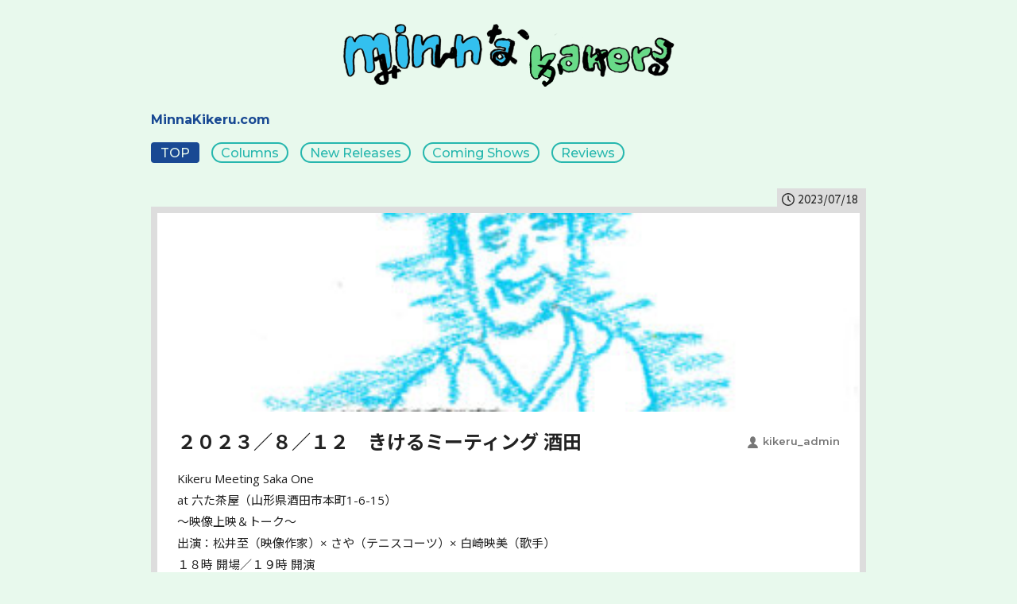

--- FILE ---
content_type: text/html; charset=UTF-8
request_url: https://blog.minnakikeru.com/
body_size: 19346
content:
<!DOCTYPE html>
<html lang="ja">
<head>
	<meta charset="UTF-8">
	<meta name="viewport" content="width=device-width,initial-scale=1">
	<title>Minna Kakeru ~ Minna Kikeru Blog</title>

	<link href="https://fonts.googleapis.com/css?family=Noto+Sans+JP:400,700|Open+Sans:400,600,700,800|Sen:wght@400;700&display=swap&subset=japanese" rel="stylesheet">
	<link rel="stylesheet" href="https://blog.minnakikeru.com/wp-content/themes/minnakikeru/style.css?2022012692334"/>
		<script src="https://code.jquery.com/jquery-2.2.4.min.js"></script>
	<script src="https://blog.minnakikeru.com/wp-content/themes/minnakikeru/main.js?2022012693250"></script>
	<link rel='dns-prefetch' href='//s.w.org' />
		<script type="text/javascript">
			window._wpemojiSettings = {"baseUrl":"https:\/\/s.w.org\/images\/core\/emoji\/13.0.0\/72x72\/","ext":".png","svgUrl":"https:\/\/s.w.org\/images\/core\/emoji\/13.0.0\/svg\/","svgExt":".svg","source":{"concatemoji":"https:\/\/blog.minnakikeru.com\/wp-includes\/js\/wp-emoji-release.min.js?ver=5.5.3"}};
			!function(e,a,t){var r,n,o,i,p=a.createElement("canvas"),s=p.getContext&&p.getContext("2d");function c(e,t){var a=String.fromCharCode;s.clearRect(0,0,p.width,p.height),s.fillText(a.apply(this,e),0,0);var r=p.toDataURL();return s.clearRect(0,0,p.width,p.height),s.fillText(a.apply(this,t),0,0),r===p.toDataURL()}function l(e){if(!s||!s.fillText)return!1;switch(s.textBaseline="top",s.font="600 32px Arial",e){case"flag":return!c([127987,65039,8205,9895,65039],[127987,65039,8203,9895,65039])&&(!c([55356,56826,55356,56819],[55356,56826,8203,55356,56819])&&!c([55356,57332,56128,56423,56128,56418,56128,56421,56128,56430,56128,56423,56128,56447],[55356,57332,8203,56128,56423,8203,56128,56418,8203,56128,56421,8203,56128,56430,8203,56128,56423,8203,56128,56447]));case"emoji":return!c([55357,56424,8205,55356,57212],[55357,56424,8203,55356,57212])}return!1}function d(e){var t=a.createElement("script");t.src=e,t.defer=t.type="text/javascript",a.getElementsByTagName("head")[0].appendChild(t)}for(i=Array("flag","emoji"),t.supports={everything:!0,everythingExceptFlag:!0},o=0;o<i.length;o++)t.supports[i[o]]=l(i[o]),t.supports.everything=t.supports.everything&&t.supports[i[o]],"flag"!==i[o]&&(t.supports.everythingExceptFlag=t.supports.everythingExceptFlag&&t.supports[i[o]]);t.supports.everythingExceptFlag=t.supports.everythingExceptFlag&&!t.supports.flag,t.DOMReady=!1,t.readyCallback=function(){t.DOMReady=!0},t.supports.everything||(n=function(){t.readyCallback()},a.addEventListener?(a.addEventListener("DOMContentLoaded",n,!1),e.addEventListener("load",n,!1)):(e.attachEvent("onload",n),a.attachEvent("onreadystatechange",function(){"complete"===a.readyState&&t.readyCallback()})),(r=t.source||{}).concatemoji?d(r.concatemoji):r.wpemoji&&r.twemoji&&(d(r.twemoji),d(r.wpemoji)))}(window,document,window._wpemojiSettings);
		</script>
		<style type="text/css">
img.wp-smiley,
img.emoji {
	display: inline !important;
	border: none !important;
	box-shadow: none !important;
	height: 1em !important;
	width: 1em !important;
	margin: 0 .07em !important;
	vertical-align: -0.1em !important;
	background: none !important;
	padding: 0 !important;
}
</style>
	<link rel='stylesheet' id='wp-block-library-css'  href='https://blog.minnakikeru.com/wp-includes/css/dist/block-library/style.min.css?ver=5.5.3' type='text/css' media='all' />
<link rel='stylesheet' id='hide-admin-bar-based-on-user-roles-css'  href='https://blog.minnakikeru.com/wp-content/plugins/hide-admin-bar-based-on-user-roles/public/css/hide-admin-bar-based-on-user-roles-public.css?ver=7.0.2' type='text/css' media='all' />
<script type='text/javascript' src='https://blog.minnakikeru.com/wp-includes/js/jquery/jquery.js?ver=1.12.4-wp' id='jquery-core-js'></script>
<script type='text/javascript' src='https://blog.minnakikeru.com/wp-content/plugins/hide-admin-bar-based-on-user-roles/public/js/hide-admin-bar-based-on-user-roles-public.js?ver=7.0.2' id='hide-admin-bar-based-on-user-roles-js'></script>
<link rel="https://api.w.org/" href="https://blog.minnakikeru.com/wp-json/" /></head>
<body>
<div id="blog">

<header>
	<h1 class="logo"><a href="/"><img src="/wp-content/themes/minnakikeru/img/minnakakeru1.png" alt="Minna Kakeru" lass="img-logo"></a></h1>
	<div class="path"><a href="https://minnakikeru.com">MinnaKikeru.com</a></div>
</header>

<div class="category-list">
<ul>
<li class="top current"><a href="/">TOP</a></li>
<li><a href="https://blog.minnakikeru.com/archives/category/columns">Columns</a></li><li><a href="https://blog.minnakikeru.com/archives/category/new-releases">New Releases</a></li><li><a href="https://blog.minnakikeru.com/archives/category/coming-shows">Coming Shows</a></li><li><a href="https://blog.minnakikeru.com/archives/category/reviews">Reviews</a></li></ul>
</div>

<main class="entry list top">
	<!--
	<header class="subtitle">
		<h2>RECENT POSTS</h2>
	</header>
	-->
	<section>
		<div class="data">
			<div class="date">
				<time class="day">2023/07/18</time>
				<time class="time">21:48:58</time>
			</div>
		</div>
						<figure><a href="https://blog.minnakikeru.com/archives/328"><img width="360" height="500" src="https://blog.minnakikeru.com/wp-content/uploads/2023/07/rokutamatsuisan-360x500.jpg" class="attachment-post-thumbnail size-post-thumbnail wp-post-image" alt="" loading="lazy" srcset="https://blog.minnakikeru.com/wp-content/uploads/2023/07/rokutamatsuisan-360x500.jpg 360w, https://blog.minnakikeru.com/wp-content/uploads/2023/07/rokutamatsuisan-216x300.jpg 216w, https://blog.minnakikeru.com/wp-content/uploads/2023/07/rokutamatsuisan-737x1024.jpg 737w, https://blog.minnakikeru.com/wp-content/uploads/2023/07/rokutamatsuisan-768x1067.jpg 768w, https://blog.minnakikeru.com/wp-content/uploads/2023/07/rokutamatsuisan-1105x1536.jpg 1105w, https://blog.minnakikeru.com/wp-content/uploads/2023/07/rokutamatsuisan-1474x2048.jpg 1474w, https://blog.minnakikeru.com/wp-content/uploads/2023/07/rokutamatsuisan-scaled.jpg 1842w" sizes="(max-width: 360px) 100vw, 360px" /></a></figure>
				<div class="box">
			<header>
				<h2><a href="https://blog.minnakikeru.com/archives/328">２０２３／８／１２　きけるミーティング 酒田</a></h2>
				<div class="author">kikeru_admin</div>
			</header>
			<div class="summary">
				<article>
				Kikeru Meeting Saka One<br>at 六た茶屋（山形県酒田市本町1-6-15）<br>〜映像上映＆トーク〜<br>出演：松井至（映像作家）× さや（テニスコーツ）× 白崎映美（歌手）<br>１８時 開場／１９時 開演<br>投げ銭制 ＋１ドリンクオーダー<br>ご予約：tenniscoats@gmail.com<br>扉絵・植野隆司（テニスコーツ）<br>フライヤーデザイン・古川元一<br>酒田に松井至さんがやって来る！<br>映画「私だけ聴こえる」、日本の職人シリーズなど、松井さんの映像作品の音楽をテニスコーツで数々担当してきました。その一つ一つを思い返すと、松井さんはいつも一人一人の個性、マイノリティに焦点を当てているようです。優しい、というと簡単すぎるのですが、自分と違う立場にある人の気持ちに入っていくことにどんな意味があるのかを考えていくと、それが可能性の塊であることに気付いてきます。<br>松井さんの映像に出てくる、実際に行った事のない場所、会ったことのない人に、映像を通して出会い、身近に感じ、気付けば一緒に呼吸している。いつか実際に会えた時は、どうもどうも！って気軽に話しかけてしまいそう。松井さんの映像を見ることで、その見方で物事を捉え、見つめることができる、この当たり前の事実に改めて...				</article>
			</div>
			<div class="entry-list-footer">
<div class="category"><span><a href="https://blog.minnakikeru.com/archives/category/coming-shows">Coming Shows</a></span></div>						
			<div class="comment-link">
<a href="https://blog.minnakikeru.com/archives/328#comments"><span></span></a></div>
			
			</div>
			
			<nav><a href="https://blog.minnakikeru.com/archives/328">READ MORE</a></nav>
		</div>
	</section>
	<section>
		<div class="data">
			<div class="date">
				<time class="day">2022/09/01</time>
				<time class="time">21:59:45</time>
			</div>
		</div>
						<figure><a href="https://blog.minnakikeru.com/archives/317"><img width="667" height="500" src="https://blog.minnakikeru.com/wp-content/uploads/2022/09/Ariga-Bunkou-667x500.jpg" class="attachment-post-thumbnail size-post-thumbnail wp-post-image" alt="" loading="lazy" srcset="https://blog.minnakikeru.com/wp-content/uploads/2022/09/Ariga-Bunkou-667x500.jpg 667w, https://blog.minnakikeru.com/wp-content/uploads/2022/09/Ariga-Bunkou-300x225.jpg 300w, https://blog.minnakikeru.com/wp-content/uploads/2022/09/Ariga-Bunkou-1024x768.jpg 1024w, https://blog.minnakikeru.com/wp-content/uploads/2022/09/Ariga-Bunkou-768x576.jpg 768w, https://blog.minnakikeru.com/wp-content/uploads/2022/09/Ariga-Bunkou.jpg 1200w" sizes="(max-width: 667px) 100vw, 667px" /></a></figure>
				<div class="box">
			<header>
				<h2><a href="https://blog.minnakikeru.com/archives/317">2022/9/23  &#8216;Kikeru Festival Mito One&#8217; 開催</a></h2>
				<div class="author">kikeru_admin</div>
			</header>
			<div class="summary">
				<article>
				出演：アンデルセンズ　Andersens<br>飯田健二　Kenji IIda<br>齋藤有意　Yui Saito<br>澁谷浩次 (yumbo)　Koji Shibuya<br>テニスコーツ　Tenniscoats<br>ピータージョセフヘッド　Peter Joseph Head<br>三日月窃盗団　Mikaduki Settoudan<br><br>出店：ソーラーしいたけ 他<br><br>場所：ありが分校：水戸市有賀町1021-1　<br>Ariga Bunkou, Mito-shi：1-1021, Ariga-cho, Mitoshi<br><br>料金：前売　2000円 (+1 drink order)<br>当日　2500円( +1 drink order)<br><br>時間：開場 12:30　／　開演 13:00<br><br>予約：andersensjp@gmail.com<br><br>...				</article>
			</div>
			<div class="entry-list-footer">
<div class="category"><span><a href="https://blog.minnakikeru.com/archives/category/uncategorized">未分類</a></span></div>						
			<div class="comment-link">
<a href="https://blog.minnakikeru.com/archives/317#comments"><span></span></a></div>
			
			</div>
			
			<nav><a href="https://blog.minnakikeru.com/archives/317">READ MORE</a></nav>
		</div>
	</section>
	<section>
		<div class="data">
			<div class="date">
				<time class="day">2022/07/12</time>
				<time class="time">14:44:19</time>
			</div>
		</div>
						<figure><a href="https://blog.minnakikeru.com/archives/305"><img width="493" height="500" src="https://blog.minnakikeru.com/wp-content/uploads/2022/06/CN2BgokH1Qf2UlfHc1ZY61XLzG74wuR9I2IiaVeS-493x500.jpg" class="attachment-post-thumbnail size-post-thumbnail wp-post-image" alt="" loading="lazy" srcset="https://blog.minnakikeru.com/wp-content/uploads/2022/06/CN2BgokH1Qf2UlfHc1ZY61XLzG74wuR9I2IiaVeS-493x500.jpg 493w, https://blog.minnakikeru.com/wp-content/uploads/2022/06/CN2BgokH1Qf2UlfHc1ZY61XLzG74wuR9I2IiaVeS-296x300.jpg 296w, https://blog.minnakikeru.com/wp-content/uploads/2022/06/CN2BgokH1Qf2UlfHc1ZY61XLzG74wuR9I2IiaVeS-1009x1024.jpg 1009w, https://blog.minnakikeru.com/wp-content/uploads/2022/06/CN2BgokH1Qf2UlfHc1ZY61XLzG74wuR9I2IiaVeS-768x779.jpg 768w, https://blog.minnakikeru.com/wp-content/uploads/2022/06/CN2BgokH1Qf2UlfHc1ZY61XLzG74wuR9I2IiaVeS.jpg 1234w" sizes="(max-width: 493px) 100vw, 493px" /></a></figure>
				<div class="box">
			<header>
				<h2><a href="https://blog.minnakikeru.com/archives/305">COMPLEX  REV.01  制作日誌 A-1『Aoi-Bell』Hiroshi Sato　　   ayU tokiO</a></h2>
				<div class="author">kikeru_admin</div>
			</header>
			<div class="summary">
				<article>
				『Aoi-Bell』<br> <br>This song is Sato Hiroshi-san’s song. <br>He talked about this song.<br> <br>https://www.instagram.com/p/CFfKTeiJRLO/<br> <br>Hiroshi-san is a member of the band “KONCOS “.<br>He used to belong the band “Riddim Saunter”.<br>I think it was a first time to see their band when they play with “Winners” at Daikanyama Unit. Machiko used to be a member of  “Winners”.<br>I somehow thought it is beautiful. <br>Because each member’s characters showed up in clear.<br>The power of the show was amazing. <br>The live house shook, so I was worried the floor would fall out.<br> <br>In fact, it was a first time I saw the...				</article>
			</div>
			<div class="entry-list-footer">
<div class="category"><span><a href="https://blog.minnakikeru.com/archives/category/columns">Columns</a></span></div>						
			<div class="comment-link">
<a href="https://blog.minnakikeru.com/archives/305#comments"><span></span></a></div>
			
			</div>
			
			<nav><a href="https://blog.minnakikeru.com/archives/305">READ MORE</a></nav>
		</div>
	</section>
	<section>
		<div class="data">
			<div class="date">
				<time class="day">2022/06/26</time>
				<time class="time">16:53:51</time>
			</div>
		</div>
						<figure><a href="https://blog.minnakikeru.com/archives/268"><img width="493" height="500" src="https://blog.minnakikeru.com/wp-content/uploads/2022/06/CN2BgokH1Qf2UlfHc1ZY61XLzG74wuR9I2IiaVeS-493x500.jpg" class="attachment-post-thumbnail size-post-thumbnail wp-post-image" alt="" loading="lazy" srcset="https://blog.minnakikeru.com/wp-content/uploads/2022/06/CN2BgokH1Qf2UlfHc1ZY61XLzG74wuR9I2IiaVeS-493x500.jpg 493w, https://blog.minnakikeru.com/wp-content/uploads/2022/06/CN2BgokH1Qf2UlfHc1ZY61XLzG74wuR9I2IiaVeS-296x300.jpg 296w, https://blog.minnakikeru.com/wp-content/uploads/2022/06/CN2BgokH1Qf2UlfHc1ZY61XLzG74wuR9I2IiaVeS-1009x1024.jpg 1009w, https://blog.minnakikeru.com/wp-content/uploads/2022/06/CN2BgokH1Qf2UlfHc1ZY61XLzG74wuR9I2IiaVeS-768x779.jpg 768w, https://blog.minnakikeru.com/wp-content/uploads/2022/06/CN2BgokH1Qf2UlfHc1ZY61XLzG74wuR9I2IiaVeS.jpg 1234w" sizes="(max-width: 493px) 100vw, 493px" /></a></figure>
				<div class="box">
			<header>
				<h2><a href="https://blog.minnakikeru.com/archives/268">COMPLEX　　ayU tokiO</a></h2>
				<div class="author">kikeru_admin</div>
			</header>
			<div class="summary">
				<article>
				『introduction』<br>Thank you for buying「REV.01」of COMPLEX V.A.<br>I’ll tell you slightly what I was thinking about and doing during the process of making this compilation.<br>And I’ll tell my emotional memories too.<br>I think pop music comes from many elements.<br>And It is difficult to explain them one by one.<br>As this releasing is 'our first our compilation work', I would tell more details to the people who might be interested in us , about what I usually think and do.<br>Interview is interviewer’s work. And SNS has limitation of letters and feelings.<br>My accustomed sourc...				</article>
			</div>
			<div class="entry-list-footer">
<div class="category"><span><a href="https://blog.minnakikeru.com/archives/category/columns">Columns</a></span></div>						
			<div class="comment-link">
<a href="https://blog.minnakikeru.com/archives/268#comments"><span></span></a></div>
			
			</div>
			
			<nav><a href="https://blog.minnakikeru.com/archives/268">READ MORE</a></nav>
		</div>
	</section>
	<section>
		<div class="data">
			<div class="date">
				<time class="day">2022/01/24</time>
				<time class="time">20:55:41</time>
			</div>
		</div>
						<figure><a href="https://blog.minnakikeru.com/archives/248"><img width="889" height="500" src="https://blog.minnakikeru.com/wp-content/uploads/2022/01/3FRkOMRM-889x500.jpg" class="attachment-post-thumbnail size-post-thumbnail wp-post-image" alt="" loading="lazy" srcset="https://blog.minnakikeru.com/wp-content/uploads/2022/01/3FRkOMRM-889x500.jpg 889w, https://blog.minnakikeru.com/wp-content/uploads/2022/01/3FRkOMRM-300x169.jpg 300w, https://blog.minnakikeru.com/wp-content/uploads/2022/01/3FRkOMRM-1024x576.jpg 1024w, https://blog.minnakikeru.com/wp-content/uploads/2022/01/3FRkOMRM-768x432.jpg 768w, https://blog.minnakikeru.com/wp-content/uploads/2022/01/3FRkOMRM.jpg 1200w" sizes="(max-width: 889px) 100vw, 889px" /></a></figure>
				<div class="box">
			<header>
				<h2><a href="https://blog.minnakikeru.com/archives/248">『Citizen T』のこと　　松井至</a></h2>
				<div class="author">minna kakeru</div>
			</header>
			<div class="summary">
				<article>
				慣れない車を運転してはじめての現場にいく。<br>拒まれるかもしれないし、愛されるかもしれない。<br>わからない。<br>わからない、ということだけを伴侶にドキュメンタリーを作りはじめる。<br>体を解き放って無心に動けたらと願う。<br>そんな時、決まってテニスコーツの『Citizen T』を聞くようになった。<br><br>東京オリンピック2020の開会式の次の日だった。<br>コロナ禍が始まって以来、ほとんど休みなく困窮者支援に奔走する瀬戸大作さん(反貧<br>困ネットワーク)の車を追いかけていた。<br>彼の携帯にひっきりなしに入る生活困窮者からのSOS。<br>所持金は小銭だけ、あるいは何日か飯すら食べていない人たちに現金(民間の基金を設<br>立して集めたお金)を渡しにいく。<br>「返さなくていいから。頑張ろう。」と当事者に笑いかける瀬戸さんを最初に撮ったの<br>は2020年の4月だった。<br>それが2021年の7月には「生きていてくれてありがとう」になっていた。<br>もう一年以上緊急事態が続いているのに何も変わらないどころか次々と困窮者を増やし<br>続けていく社会を背景に、「ヨッ」と声をかけてSOSを出した人の親しい誰かになって<br>しまう瀬戸さんが浮かび上がる。<br><br>真夏の太陽の下、郊外のガランとした駐車場で瀬戸さんと...				</article>
			</div>
			<div class="entry-list-footer">
<div class="category"><span><a href="https://blog.minnakikeru.com/archives/category/columns">Columns</a></span></div>						
			<div class="comment-link">
<a href="https://blog.minnakikeru.com/archives/248#comments"><span></span></a></div>
			
			</div>
			
			<nav><a href="https://blog.minnakikeru.com/archives/248">READ MORE</a></nav>
		</div>
	</section>


<div class="pager">
<span class="prev">&lt;</span><div class='wp-pagenavi' role='navigation'>
<span aria-current='page' class='current'>1</span><a class="page larger" title="ページ 2" href="https://blog.minnakikeru.com/page/2">2</a><a class="page larger" title="ページ 3" href="https://blog.minnakikeru.com/page/3">3</a><a class="page larger" title="ページ 4" href="https://blog.minnakikeru.com/page/4">4</a><a class="page larger" title="ページ 5" href="https://blog.minnakikeru.com/page/5">5</a><a class="nextpostslink" rel="next" aria-label="Next Page" href="https://blog.minnakikeru.com/page/2">&gt;</a>
</div><a class="next" href="page/2">&gt;</a></div>
</main>
<footer>
	<div class="copyright"><span>&copy;</span> minna kikeru</div>
	<nav><a href="https://minnakikeru.com">MinnaKikeru.com</a></nav>
</footer>

</div>
<script type='text/javascript' src='https://blog.minnakikeru.com/wp-includes/js/wp-embed.min.js?ver=5.5.3' id='wp-embed-js'></script>
</body>
</html>

--- FILE ---
content_type: text/css
request_url: https://blog.minnakikeru.com/wp-content/themes/minnakikeru/style.css?2022012692334
body_size: 31201
content:
/*
Theme Name: Minna Kikeru
Theme URL:
Description: theme for Minna Kikeru
*/
/*
Eric Meyer's CSS Reset
<a href="http://meyerweb.com/eric/tools/css/reset/" target="_blank" rel="noreferrer" style="cursor:help;display:inline !important;">http://meyerweb.com/eric/tools/css/reset/</a>
v1.0 | 20080212
CSSresetr.com
*/

@import url('https://fonts.googleapis.com/css2?family=Montserrat:wght@100;200;300;400;500;600;700;800&display=swap');
@import url('https://fonts.googleapis.com/css2?family=Sen:wght@400;700&display=swap');

html, body, div, span, applet, object, iframe,
h1, h2, h3, h4, h5, h6, p, blockquote, pre,
a, abbr, acronym, address, big, cite, code,
del, dfn, em, font, img, ins, kbd, q, s, samp,
small, strike, strong, sub, sup, tt, var,
b, u, i, center,
dl, dt, dd, ol, ul, li,
fieldset, form, label, legend,
table, caption, tbody, tfoot, thead, tr, th, td {
  margin: 0;
  padding: 0;
  border: 0;
  outline: 0;
  font-size: 100%;
  vertical-align: baseline;
  background: transparent;
}
body {
  line-height: 1;
}
ol, ul {
  list-style: none;
}
blockquote, q {
  quotes: none;
}
blockquote:before, blockquote:after,
q:before, q:after {
  content: "";
  content: none;
}
:focus {
  outline: 0;
}
ins {
	text-decoration: none;
}
del {
  text-decoration: line-through;
}
table {
	border-collapse: collapse;
	border-spacing: 0;
}




img {
	vertical-align: bottom;
}

body {
	color: #222;
    font-family: "Open Sans", "Noto Sans JP", sans-serif;
	background: #f4fafa;
}
a {
	color: #222;
}


/* ---------------------------------------------------------------------------------------------------- */

main {
	box-sizing: border-box;
	max-width: 980px;
	margin: 0 auto;
	padding: 0 40px;
}

#blog > header {
	position: relative;
	box-sizing: border-box;
	max-width: 980px;
	margin: 0 auto;
	padding: 30px 40px 20px;
	text-align: center;
}
#blog > header img {
	width: 420px;
	height: auto;
}
#blog > header .path {
	display: block;
	margin: 20px 0 0;
	text-align: left;
}
#blog > header .path a {
	font-size: 16px;
	font-weight: 700;
	font-family: Montserrat, sans-serif;
	font-style: normal;
	color: #194993;
	text-decoration: none;
}
#blog > header .path a:hover {
	text-decoration: underline;
}
#blog > header .path a + a::before {
	content: ">";
	position: relative;
	display: inline-block;
	top: -1px;
	margin: 0 10px;
	color: #999;
	font-family: Sen, sans-serif;
}



#blog > footer {
	margin: 150px 0 25px;
	text-align: center;
	font-family: Montserrat, sans-serif;
}
#blog > footer .copyright {
	font-size: 14px;
}
#blog > footer .copyright span {
	position: relative;
	top: 1px;
}
#blog > footer nav {
	margin: 15px 0 0;
	font-size: 15px;
	font-weight: 500;
}
#blog > footer nav a:hover {
	text-decoration: none;
}




/* ---------------------------------------------------------------------------------------------------- */
/* CATEGORY LIST */

.category-list {
	box-sizing: border-box;
	max-width: 980px;
	margin: 0 auto 20px;
	padding: 0 40px;
}
.category-list ul {
	display: flex;
	flex-wrap: wrap;
}
.category-list li {
	margin: 0 15px 15px 0;
}
.category-list a {
	display: inline-block;
	padding: 4px 10px 2px;
	font-size: 16px;
	font-weight: 500;
	font-family: Montserrat, sans-serif;
	color: #26b7ae;
	border: 2px solid #26b7ae;
	border-radius: 20px;
	text-decoration: none;
}
.category-list .current a,
.category-list a:hover {
	color: #f4fafa;
	background: #26b7ae;
}

.category-list .top a {
	color: #194993;
	border-color: #194993;
	border-radius: 4px;
}
.category-list .top.current a,
.category-list .top a:hover {
	color: #f4fafa;
	background: #194993;
}






/* ---------------------------------------------------------------------------------------------------- */
/* COMMON */

.subtitle {
	margin: 0 0 40px;
}
.subtitle h2 {
	letter-spacing: 2px;
	font-size: 32px;
	font-weight: 600;
	font-family: Montserrat, sans-serif;
}

.entry .date time {
	font-family: Sen, sans-serif;
}

.entry figure {
	margin: 0;
	padding: 0;
}


.entry .category a {
	display: inline-block;
	padding: 4px 18px 4px;
	font-size: 14px;
	font-weight: 500;
	font-family: Montserrat, sans-serif;
	color: #26b7ae;
	border: 2px solid #26b7ae;
	border-radius: 20px;
	text-decoration: none;
}
.entry .category a:hover {
	color: #f4fafa;
	background: #26b7ae;
}








/* ---------------------------------------------------------------------------------------------------- */
/* ENTRY  */

.entry.detail section {
	position: relative;
}
.entry.detail figure {
	display: inline-block;
	box-sizing: border-box;
	width: 900px;
	margin: 0 0 10px;
	border: 8px solid #ddd;
}
.entry.detail figure img {
	width: 100%;
	height: auto;
	max-height: 500px;
	object-fit: cover;
}


.entry.detail .date {
	display: inline-block;
	padding-left: 24px;
	background: url(img/clock.svg) 0 0 no-repeat;
	background-size: 16px auto;
}
.entry.detail .date time.day {
	font-size: 16px;
}
.entry.detail .date time.time {
	font-size: 14px;
	margin-left: 5px;
}

.entry.detail header {
	margin: 30px 0 0;
}
.entry.detail header h2 {
	margin: 0 0 10px;
	font-size: 32px;
	line-height: 1.5;
}
.entry.detail .body {
	margin: 50px 0 0;
	padding: 50px 60px;
}
.entry.detail .body a {
	color: #194993;
}
.entry.detail .body a:hover {
	text-decoration: none;
}

.entry.detail .category {
	display: inline-block;
	margin: 20px 0 0;
}
.entry.detail .body {
	font-size: 16px;
	line-height: 2;
	background: #fff;
}


.entry.detail .youtube {
	position: relative;
	width: 100%;
	margin: 25px 0 0;
	padding-top: 56.25%;
}
.entry.detail .youtube iframe {
	position: absolute;
	width: 100%;
	height: 100%;
	left: 0;
	top: 0;
}



.entry.detail .body * + div　{
	margin-top: 25px;
}

.entry.detail h3.custom {
	font-size: 26px;
	margin-bottom: 0.5em;
}
.entry.detail h4.custom {
	font-size: 22px;
	margin-bottom: 0.5em;
}
.entry.detail h5.custom {
	font-size: 18px;
	margin-bottom: 0.5em;
}



/* ---------------------------------------------------------------------------------------------------- */
/* ENTRY LIST */

.entry.list section {
	position: relative;
	display: flex;
	border: 8px solid #ddd;
	background: #fff;
}
.entry.list section + section {
	margin-top: 100px;
}
.entry.list header + section {
	margin-top: 25px;
}





.entry.list figure img {
	width: auto;
	height: 320px;
}

.entry.list section h2 {
	line-height: 1.5;
}
.entry.list section h2 a {
	font-size: 24px;
	text-decoration: none;
}
.entry.list h2 a {
}
.entry.list section header {
	padding: 20px 25px 0;
}
.entry.list .summary {
	padding: 15px 25px 0;
}
.entry .summary article {
	font-size: 15px;
	line-height: 1.8;
}




.entry header .meta .data {
	display: flex;
}

.entry .author {
	display: flex;
	align-items: center;
	margin-left: 20px;
	padding-left: 20px;
	min-height: 16px;
	font-size: 13px;
	font-weight: 600;
	font-family: Montserrat, sans-serif;
	color: #777;
	background: url(img/person.svg) 0 50% no-repeat;
	background-size: 16px auto;
}

.entry.list .data {
	position: absolute;
	display: flex;
	right: -8px;
	top: -13px;
	transform: translateY(-100%);
}

.entry.list .date {
	padding: 0 0 0 26px;
	background: url(img/clock.svg) 6px 70% no-repeat;
	background-size: 16px auto;
}
.entry.list .date time.day {
	font-size: 15px;
}
.entry.list .date time.time {
	font-size: 12px;
}
.entry.list .author {
	display: inline-flex;
	align-items: center;
	min-height: 16px;
	margin: 0 0 0 20px;
	padding-left: 20px;
	font-size: 13px;
	font-weight: 600;
	font-family: Montserrat, sans-serif;
	color: #777;
	background: url(img/person.svg) 0 50% no-repeat;
	background-size: 15px auto;
}




.entry.list nav {
	position: absolute;
	right: 16px;
	bottom: -22px;
}
.entry.list nav a {
	display: inline-block;
	padding: 8px 30px;
	font-size: 20px;
	font-weight: 500;
	font-family: Montserrat, sans-serif;
	color: #f4fafa;
	background: #194993;
	border: 4px solid #194993;
	text-decoration: none;
}
.entry.list nav a:hover {
	color: #194993;
	background: #f4fafa;
}







/* ---------------------------------------------------------------------------------------------------- */
/* PAGE NAV */

.pager {
	margin: 60px 0 0;
	text-align: center;
	font-family: Sen, sans-serif;
	font-size: 0;
}
.wp-pagenavi {
	display: inline;
}
.pager > a,
.pager > span,
.wp-pagenavi > * {
	position: relative;
	display: inline-block;
	width: 36px;
	height: 36px;
	line-height: 36px;
	margin: 0 8px;
	font-size: 18px;
	font-weight: bold;
	text-decoration: none;
	color: #194993;
	border: 2px solid #194993;
	border-radius: 20px;
}
.wp-pagenavi > .current {
	color: #f4fafa;
	background: #194993;
	cursor: default;
}
.wp-pagenavi > .current::before {
	position: absolute;
	display: block;
	content: "";
	width: 44px;
	height: 44px;
	left: -6px;
	top: -6px;
	border: 2px solid #194993;
	border-radius: 30px;
}
.pager a:hover {
	color: #f4fafa;
	background: #194993;
}
.pager > span {
	cursor: default;
	border-style: dashed;
}

.wp-pagenavi .pages,
.wp-pagenavi .first,
.wp-pagenavi .last,
.wp-pagenavi .previouspostslink,
.wp-pagenavi .nextpostslink {
	display: none !important;
}


.pager-post {
	display: flex;
	justify-content: space-between;
	box-sizing: border-box;
	max-width: 980px;
	margin: 60px auto 0;
	padding: 0 40px;
	text-align: center;
	font-family: Sen, sans-serif;
	font-size: 0;
}
.pager-post a {
	position: relative;
	display: inline-block;
	height: 32px;
	line-height: 32px;
	margin: 0 6px;
	padding: 0 8px;
	font-size: 18px;
	font-weight: bold;
	text-decoration: none;
	color: #194993;
	border: 2px solid #194993;
}
.pager-post a[rel="prev"] {
	border-radius: 10px 0 0 10px;
}
.pager-post a[rel="next"] {
	border-radius: 0 10px 10px 0;
}
.pager-post a:hover {
	color: #f4fafa;
	background: #194993;
}


.pager-post a em {
	position: absolute;
	display: block;
	padding: 0 1px 3px;
	font-size: 13px;
	line-height: 13px;
	font-style: normal;
	border-bottom: 2px solid #194993;
	
	max-width: 250px;
	overflow: hidden;
	text-overflow: ellipsis;
	white-space: nowrap;
}
.pager-post a[rel="prev"] em {
	left: calc(100%);
	padding-left: 12px;
	bottom: -2px;
}
.pager-post a[rel="next"] em {
	right: calc(100%);
	padding-right: 12px;
	bottom: -2px;
}
.pager-post a:hover em {
	color: #194993;
}





.recent-posts {
	box-sizing: border-box;
	max-width: 980px;
	margin: 100px auto 0;
	padding: 0 40px;
	font-size: 0;
}
.recent-posts h2 {
	letter-spacing: 1px;
	font-size: 24px;
	font-weight: 600;
	font-family: Montserrat, sans-serif;
}
.recent-posts ul {
	display: flex;
	align-items: stretch;
	flex-wrap: wrap;
	margin: 15px 0 0;
}
.recent-posts li {
	width: calc((100% - 20px) / 2);
}
.recent-posts li:nth-child(2n) {
	margin-left: 20px;
}
.recent-posts li:nth-child(n + 3) {
	margin-top: 20px;
}
.recent-posts li a {
	display: flex;
	height: 100%;
	min-height: 128px;
	box-sizing: border-box;
	border: 4px solid #194993;
	text-decoration: none;
}
.recent-posts li figure {
	width: 120px;
	height: 120px;
	margin: 0;
}
.recent-posts li figure img {
	width: 120px;
	height: 120px;
	object-fit: cover;
	object-position: center center;
}
.recent-posts li article {
	padding: 15px 20px;
}
.recent-posts li p {
	font-size: 16px;
	font-weight: 700;
	line-height: 1.6;
}


.recent-posts article .date {
	margin: 15px 0 0;
	font-family: Sen, sans-serif;
	padding-left: 20px;
	background: url(img/clock.svg) 0 0 no-repeat;
	background-size: 14px auto;
}
.recent-posts article .date time.day {
	font-size: 14px;
}
.recent-posts article .date time.time {
	font-size: 12px;
	margin-left: 8px;
}
.recent-posts .author {
	display: flex;
	align-items: center;
	min-height: 16px;
	margin: 10px 0 0;
	padding-left: 20px;
	font-size: 12px;
	font-weight: 600;
	font-family: Montserrat, sans-serif;
	color: #777;
	background: url(img/person.svg) 0 50% no-repeat;
	background-size: 14px auto;
}











#comments {
	margin: 40px 0 100px;
	padding-top: 40px;
}
#comments h3 {
	margin: 0 0 25px;
	letter-spacing: 1px;
	font-size: 24px;
	font-weight: 600;
	font-family: Montserrat, sans-serif;
}
#respond h3 {
	padding: 20px 0 0;
}
#respond h3 small {
	font-size: 15px;
}

#comments h3 + #respond h3 {
	padding-top: 0;
}

#comments textarea::selection,
#comments input::selection {
	color: #fff;
	background: #194993;
}

#comments .logged-in-as {
	margin: 20px 0 25px;
}
#comments .logged-in-as br {
	display: none;
}
#comments .logged-in-as a + a {
}
#comments .logged-in-as + p {
}
#comments .logged-in-as + p + p {
	margin-bottom: 25px;
}

.comment-form-comment {
	position: relative;
	box-sizing: border-box;
	width: calc(100% - 25px);
	margin: 0 0 15px;
	padding: 10px;
	border: 4px solid #194993;
	border-radius: 16px 16px 0 16px;
	background: #fff;
}
.comment-form-comment i {
	position: absolute;
	display: block;
	width: 30px;
	height: 30px;
	right: -30px;
	bottom: -4px;
	overflow: hidden;
}
.comment-form-comment i::after {
	content: "";
	position: absolute;
	display: block;
	width: 30px;
	height: 30px;
	right: 11px;
	bottom: -20px;
	border: 4px solid #194993;
	background: #fff;
	transform: rotate(40deg);
}
.comment-form-comment i::before {
	content: "";
	position: absolute;
	display: block;
	width: 22px;
	height: 4px;
	left: 0;
	bottom: 0;
	z-index: 10;
	background: #194993;
}

.comment-form-comment textarea {
	box-sizing: border-box;
	width: 100%;
	height: 80px;
	border: none;
	font-size: 16px;
	font-family: "Open Sans", "Noto Sans JP", sans-serif;
	background: #fff;
}

.comment-form-author {
	margin: 0 0 30px;
}

#comments img[alt="CAPTCHA"] {
	margin: 0 0 15px;
	border: 2px solid #999;
}
#comments label span.ja,
#comments label span.en {
	display: block;
}
#comments label span.ja {
	font-size: 14px;
	font-weight: 600;
}
#comments label span.en {
	margin: 8px 0 0;
	font-size: 14px;
	font-weight: 600;
	font-family: Montserrat, sans-serif;
}
#comments #siteguard_captcha {
	box-sizing: border-box;
	width: 74px;
	margin: -5px 0 0;
	border: 2px solid #194993;
	font-size: 16px;
	font-family: "Open Sans", "Noto Sans JP", sans-serif;
}

#comments #author {
	padding: 8px;
	border: 2px solid #194993;
	border-radius: 6px;
	font-size: 14px;
	font-family: "Open Sans", "Noto Sans JP", sans-serif;
}

#comments .form-submit {
	margin: 30px 0 0;
}
#comments #submit {
	display: inline-block;
	-webkit-appearance: none;
	appearance: none;
	color: #194993;
	margin: 0;
	padding: 10px 50px;
	font-size: 16px;
	font-weight: 600;
	font-family: Montserrat, sans-serif;
	border-radius: 16px;
	border: 4px solid #194993;
	background: #e8f9ed;
	cursor: pointer;
}
#comments #submit:hover {
	color: #e8f9ed;
	background: #194993;
}



.commets-list {
	margin: 0 0 10px;
}
.commets-list li {
	position: relative;
	box-sizing: border-box;
	padding: 20px;
	border: 4px solid #26b7ae;
	background: #fff;
	border-radius: 0 16px 0 16px;
}
.commets-list li.parent {
	padding-bottom: 5px;
}

.commets-list li + li {
	margin-top: 20px;
}
.commets-list li li {
	margin: 10px 0 0 10px;
	padding-right: 0;
	border-width: 0;
}
.commets-list li li::before {
	position: absolute;
	content: "";
	display: block;
	width: 10px;
	height: 40px;
	left: -10px;
	top: 10px;
	border: 0 solid #194993;
	border-width: 0 0 3px 3px;
	border-radius: 0 0 0 12px;
}
.commets-list li li::after {
	display: block;
	position: absolute;
	content: "";
	width: 0;
	height: 0;
	left: 3px;
	top: 43px;
	border-style: solid;
	border-width: 9px;
	border-color: transparent transparent transparent #194993;
	transform: scaleY(0.6);
}

.commets-list .says {
	display: none;
}

.comment-body {
	position: relative;
}

.commets-list .fn {
	position: absolute;
	left: 14em;
	padding-left: 20px;
	min-height: 16px;
	font-size: 14px;
	font-style: normal;
	font-weight: 600;
	font-family: "Open Sans", "Noto Sans JP", sans-serif;
	color: #777;
	background: url(img/person.svg) 0 50% no-repeat;
	background-size: 16px auto;
}
.commets-list .fn a[rel*="ugc"] {
	position: relative;
	display: inline-block;
	padding: 2px;
	color: #fff;
	background: #26b7ae;
	text-decoration: none;
}

.commets-list .commentmetadata {
	margin: 0 0 15px;
	padding: 0 0 0 24px;
	background: url(img/clock.svg) 0 70% no-repeat;
	background-size: 16px auto;
	font-family: Sen, sans-serif;
}
.commets-list .commentmetadata a {
	text-decoration: none;
}

.comment-body > p {
	line-height: 1.8;
	font-size: 15px;
}

.comment-body .reply {
	margin: 10px 0 0;
}
.comment-body .reply a {
	display: inline-block;
	padding: 4px 10px;
	color: #194993;
	text-decoration: none;
	font-size: 14px;
	font-weight: 600;
	font-family: Montserrat, sans-serif;
	border-radius: 6px;
	border: 2px solid #194993;
}
.comment-body .reply a:hover {
	color: #fff;
	background: #194993;
}



.entry-list-footer {
	display: flex;
	padding: 20px 25px;
}
.entry-list-footer > div {
	display: inline-block;
}
.entry-list-footer > div + div {
	margin-left: 20px;
}



.comment-link {
	display: inline-block;
}
.comment-link a {
	position: relative;
	display: inline-block;
	box-sizing: border-box;
	min-width: 30px;
	min-height: 20px;
	line-height: 20px;
	top: 2px;
	padding-left: 31px;
	color: #194993;
	font-size: 14px;
	font-weight: 600;
	font-family: Montserrat, sans-serif;
	text-decoration: none;
	background: url(img/balloon.svg) 0 50% no-repeat;
	background-size: 27px 20px;
}
.comment-link a:hover {
	background-image: url(img/balloon_on.svg);
}


.entry.detail .category + .comment-link {
	position: relative;
	margin-left: 10px;
	top: -2px;
	vertical-align: middle;
}





@media screen and (max-width:767px) {

	main {
		padding: 0 25px;
	}

	#blog > header {
		padding: 30px 25px 15px;
	}
	#blog > header img {
		width: 260px;
	}



	#blog > header .path a {
		font-size: 14px;
	}





	#blog > footer {
		margin: 80px 0 20px;
	}
	#blog > footer .copyright {
		font-size: 12px;
		font-weight: 500;
	}
	#blog > footer nav {
		margin: 12px 0 0;
		font-size: 13px;
		font-weight: 500;
	}





	/* ---------------------------------------------------------------------------------------------------- */
	/* CATEGORY LIST */

	.category-list {
		margin: 0 auto 20px;
		padding: 0 25px;
	}
	.category-list li {
		margin: 0 10px 10px 0;
	}
	.category-list a {
		display: inline-block;
		padding: 2px 6px;
		font-size: 14px;
		font-weight: 500;
	}





	/* ---------------------------------------------------------------------------------------------------- */
	/* COMMON */

	.subtitle {
		margin: 0 0 20px;
	}
	.subtitle h2 {
		letter-spacing: 1px;
		font-size: 26px;
		font-weight: 600;
	}




.entry .category a {
	display: inline-block;
	padding: 3px 18px 2px;
	font-size: 14px;
	font-weight: 500;
	font-family: Montserrat, sans-serif;
	color: #26b7ae;
	border: 2px solid #26b7ae;
	border-radius: 20px;
	text-decoration: none;
}
.entry .category a:hover {
	color: #f4fafa;
	background: #26b7ae;
}








	/* ---------------------------------------------------------------------------------------------------- */
	/* ENTRY  */

	.entry.detail figure {
		max-width: 100%;
		border: 5px solid #ddd;
	}
	.entry.detail figure {
		max-width: 100%;
		border: 5px solid #ddd;
	}
	.entry.detail figure img {
		height: auto;
	}
	
	.entry.detail header {
		margin: 20px 0 0;
	}
	.entry.detail header {
		display: block;
	}
	.entry.detail header h2 {
		font-size: 24px;
	}
	
	.entry.detail header .data {
		align-items: center;
	}
	.entry.detail .date {
		padding-left: 20px;
		background-size: 14px auto;
		background-position: 0 60%;
	}
	.entry.detail .date time.day {
		font-size: 14px;
	}
	.entry.detail .date time.time {
		font-size: 13px;
	}
	.entry.detail .body {
		margin: 25px 0 0;
		padding: 0 0;
	}


	.entry.detail .category {
		margin: 15px 0 0;
	}
	.entry.detail .body {
		font-size: 14px;
		line-height: 1.9;
		padding: 25px;
	}



	.entry.detail h3.custom {
		font-size: 20px;
	}
	.entry.detail h4.custom {
		font-size: 18px;
	}
	.entry.detail h5.custom {
		font-size: 16px;
	}



	.entry header .data {
		display: flex;
	}
	.entry header .author {
		min-height: 14px;
		padding-left: 20px;
		font-size: 12px;
		background-size: 15px auto;
	}



	/* ---------------------------------------------------------------------------------------------------- */
	/* ENTRY LIST */

	.entry.list section {
		display: block;
		border: 5px solid #ddd;
	}
	.entry.list section + section {
		margin-top: 100px;
	}
	.entry.list header + section {
		margin-top: 40px;
	}

	
	.entry.list .data {
		right: -5px;
		top: -8px;
	}
	.entry.list .date {
		padding: 0 0 0 25px;
		background-size: 14px auto;
	}
	.entry.list .date time.day {
		font-size: 13px;
	}
	.entry.list .date time.time {
		font-size: 11px;
	}


	.entry.list figure img {
		width: 100%;
	}


	.entry.list section h2 a {
		font-size: 20px;
	}
	.entry.list section header {
		display: block !important;
		padding: 15px 15px 0;
	}
	.entry.list .summary {
		padding: 5px 15px 0;
	}
	.entry .summary article {
		font-size: 13px;
		line-height: 1.8;
	}



	

	.entry.list .author {
		position: relative;
		min-height: 13px;
		margin: 10px 0 !important;
		padding-left: 18px;
		font-size: 12px;
		background-size: 13px auto;
	}




	.entry.list nav {
		right: 8px;
		bottom: -20px;
	}
	.entry.list nav a {
		padding: 5px 15px;
		font-size: 15px;
		font-weight: 600;
		border: 2px solid #194993;
	}
	
	






	/* ---------------------------------------------------------------------------------------------------- */
	/* PAGE NAV */

	.pager {
		margin: 50px 0 0;
	}

	.pager > a,
	.pager > span,
	.wp-pagenavi > * {
		width: 30px;
		height: 30px;
		line-height: 30px;
		margin: 0 6px;
		font-size: 16px;
		font-weight: 700;
	}
	.wp-pagenavi > .current::before {
		width: 38px;
		height: 38px;
	}


	.pager-post {
		margin: 40px auto 0;
		padding: 0 20px;
	}
	.pager-post a {
		height: 50px;
		line-height: 50px;
		margin: 0 4px;
		font-size: 16px;
	}
	.pager-post a[rel="prev"] {
		border-radius: 10px 0 0 10px;
	}
	.pager-post a[rel="next"] {
		border-radius: 0 10px 10px 0;
	}
	
	
	.pager-post a em {
		padding: 0 0 3px;
		font-size: 12px;
		line-height: 12px;
		font-style: normal;
		border-bottom: 2px solid #194993;

		max-width: calc(100vw - 50px - 150px);
		overflow: hidden;
		text-overflow: ellipsis;
		white-space: nowrap;
	}
	.pager-post a[rel="prev"] em {
		left: calc(100%);
		padding-left: 7px;
		bottom: auto;
		top: -1px;
	}
	.pager-post a[rel="next"] em {
		right: calc(100% );
		padding-right: 7px;
		bottom: -2px;
	}
	.pager-post a:hover em {
		color: #194993;
	}
	
	
	
	


	.recent-posts {
		margin: 70px auto 0;
		padding: 0 20px;
	}
	.recent-posts h2 {
		letter-spacing: 1px;
		font-size: 20px;
	}
	.recent-posts ul {
		display: block;
		margin: 15px 0 0;
	}
	.recent-posts li {
		width: 100%;
	}
	.recent-posts li:nth-child(2n) {
		margin-left: 0;
	}
	.recent-posts li:nth-child(n + 2) {
		margin-top: 10px;
	}
	.recent-posts li a {
		border: 2px solid #194993;
	}
	.recent-posts li figure {
		width: 100px;
		height: 100px;
	}
	.recent-posts li figure img {
		width: 100px;
		height: 100px;
	}
	.recent-posts li article {
		padding: 10px 12px;
	}
	.recent-posts li p {
		font-size: 15px;
		line-height: 1.5;
	}


	.recent-posts article p {
		width: calc(100vw - 40px - 100px - 6px - 24px);
		overflow: hidden;
		text-overflow: ellipsis;
		white-space: nowrap;
	}
	.recent-posts article .date {
		margin: 12px 0 0;
		padding-left: 17px;
		background-size: 13px auto;
	}
	.recent-posts article .date time.day {
		font-size: 13px;
	}
	.recent-posts article .date time.time {
		font-size: 11px;
		margin-left: 8px;
	}
	.recent-posts .author {
		min-height: 16px;
		margin: 8px 0 0;
		padding-left: 18px;
		font-size: 10px;
		background-size: 12px auto;
	}








	#comments {
		margin: 30px 0 80px;
		padding-top: 30px;
	}
	#comments h3 {
		margin: 0 0 15px;
		font-size: 20px;
		font-weight: 600;
		font-family: Montserrat, sans-serif;
	}
	#respond h3 {
		font-size: 16px;
		padding: 15px 0 0;
	}
	#respond h3 small {
		font-size: 13px;
	}


	#comments .logged-in-as {
		margin: 15px 0 20px;
		font-size: 14px;
		line-height: 1.8;
	}
	#comments .logged-in-as br {
		display: initial;
	}
	#comments .logged-in-as a + a {
	}
	#comments .logged-in-as + p,
	#comments .logged-in-as + p + p {
		display: none;
	}

	.comment-form-comment {
		width: calc(100% - 25px);
		margin: 0 0 15px;
		padding: 8px;
		border: 3px solid #194993;
		border-radius: 8px 8px 0 8px;
	}
	.comment-form-comment i {
		width: 30px;
		height: 30px;
		right: -30px;
		bottom: -3px;
	}
	.comment-form-comment i::after {
		width: 30px;
		height: 30px;
		right: 11px;
		bottom: -20px;
		border: 3px solid #194993;
	}
	.comment-form-comment i::before {
		width: 22px;
		height: 3px;
		left: 0;
		bottom: 0;
		z-index: 10;
	}

	.comment-form-comment textarea {
		box-sizing: border-box;
		width: 100%;
		height: 100px;
		padding: 0;
		border: none;
		font-size: 16px;
		font-family: "Open Sans", "Noto Sans JP", sans-serif;
		background: #fff;
	}

	#comments label span.ja {
		font-size: 13px;
	}
	#comments label span.en {
		font-size: 13px;
	}

	#comments input[type="text"] {
		-webkit-appearance: none;
	}

	#comments #author {
		box-sizing: border-box;
		width: calc(100% - 40px);
		padding: 8px;
		border: 3px solid #194993;
		border-radius: 6px;
		font-size: 16px;
	}

	#comments .form-submit {
		margin: 25px 0 0;
	}
	#comments #submit {
		padding: 10px 50px;
		font-size: 15px;
		border-radius: 8px;
		border: 3px solid #194993;
		background: #e8f9ed;
		cursor: pointer;
	}




	.commets-list {
		margin: 0 0 10px;
	}
	.commets-list li {
		position: relative;
		box-sizing: border-box;
		padding: 13px;
		border: 2px solid #26b7ae;
		background: #fff;
		border-radius: 0 8px 0 8px;
	}
	.commets-list li.parent {
		padding-bottom: 5px;
	}

	.commets-list li + li {
		margin-top: 20px;
	}
	.commets-list li li {
		margin: 10px 0 0 22px;
		padding: 10px 0;
		border-width: 0;
	}
	.commets-list li li li {
		margin-left: 0;
	}
	.commets-list li li::before {
		position: absolute;
		content: "";
		display: block;
		width: 8px;
		height: 12px;
		left: -22px;
		top: 10px;
		border: 0 solid #194993;
		border-width: 0 0 3px 3px;
		border-radius: 0 0 0 10px;
	}
	.commets-list li li::after {
		display: block;
		position: absolute;
		content: "";
		width: 0;
		height: 0;
		left: -14px;
		top: 14px;
		border-style: solid;
		border-width: 9px;
		border-color: transparent transparent transparent #194993;
		transform: scaleY(0.6);
	}

	.commets-list .says {
		display: none;
	}

	.comment-body {
		position: relative;
	}

	.commets-list .fn {
		position: relative;
		left: 0;
		padding-left: 20px;
		min-height: 16px;
		font-size: 12px;
		background-size: 15px auto;
	}

	.commets-list .commentmetadata {
		margin: 10px 0 15px;
		padding: 0 0 0 20px;
		background-size: 14px auto;
		font-size: 14px;
	}
	.commets-list .commentmetadata a {
		text-decoration: none;
	}

	.comment-body > p {
		line-height: 1.8;
		font-size: 13px;
	}

	.comment-body .reply {
		margin: 10px 0 0;
	}
	.comment-body .reply a {
		padding: 4px 10px;
		color: #194993;
		font-size: 13px;
		border-radius: 6px;
		border: 2px solid #194993;
	}

	.entry-list-footer {
		padding: 15px 15px 20px;
	}
	.entry-list-footer > div + div {
		margin-left: 12px;
	}
	
	.entry.detail .category + .comment-link {
		margin-left: 8px;
	}
}






body {
	background: #e8f9ed;
}
main.top {
	margin-top: 40px;
}
time.time {
	display: none;
}
.entry.list .data {
	right: -8px;
	top: -4px;
	padding: 5px 10px 5px 0;
	background-color: #ddd;
}
.entry.list section {
	display: block;
}
.entry.detail figure {
	
}
.entry.list section header {
	display: flex;
	justify-content: space-between;
	align-items: flex-start;
}
.entry.list .author {
	margin-left: 10px;
	margin-top: 10px;
}

@media screen and (min-width:768px) {
	.entry.list figure {
	}
	.entry.list figure img {
		position: relative;
		width: 100%;
		height: 250px;
		object-fit: cover;
	}
}
@media screen and (max-width:767px) {
	.entry.list figure {
	}
	.entry.list figure img {
		position: relative;
		width: 100%;
		height: 120px;
		object-fit: cover;
	}
	.entry.list .data {
		right: -5px;
	}
}

.entry.list nav a {
	color: #e8f9ed;
}
.entry.list nav a:hover {
	background: #e8f9ed;
}
.category-list .top.current a,
.category-list .top a:hover {
	color: #e8f9ed;
}
.category-list a:hover,
.entry .category a:hover {
	color: #e8f9ed;
}




.wp-pagenavi > .current {
	color: #e8f9ed;
}
.pager a:hover {
	color: #e8f9ed;
}
.pager-post a:hover {
	color: #e8f9ed;
}

.recent-posts li a:hover {
	background: #194993;
}
.recent-posts li a:hover * {
	color: #e8f9ed;
}
.recent-posts li a:hover .date {
	background-image: url(img/clock_tint.svg)
}
.recent-posts li a:hover .author {
	background-image: url(img/person_tint.svg)
}

@media screen and (max-width:767px) {
	main.top {
		margin-top: 30px;
	}
}



#overlay {
	position: fixed;
	width: 100%;
	height: 100%;
	left: 0;
	top: 0;
	z-index: 10000;
	background: rgba(0,0,0,0.85);
}
#dialog {
	position: fixed;
	display: flex;
	flex-direction: column;
	justify-content: center;
	align-items: center;
	box-sizing: border-box;
	width: 640px;
	height: 240px;
	left: calc(50% - 320px);
	top: calc(50% - 120px);
	z-index: 10010;
	background: #e8f9ed;
}
#dialog p {
}
#dialog p span {
	display: block;
	text-align: center;
}
#dialog .en {
	font-size: 20px;
	font-weight: 600;
	font-family: Montserrat, sans-serif;
}
#dialog .ja {
	margin: 20px 0 0;
	font-size: 15px;
	font-weight: 600;
	color: #555;
}

#dialog nav {
	margin: 50px 0 0;
}
#dialog a {
	display: inline-block;
	width: 120px;
	color: #e8f9ed;
	margin: 0;
	padding: 10px;
	text-align: center;
	font-size: 16px;
	font-weight: 600;
	font-family: Montserrat, sans-serif;
	border-radius: 16px;
	background: #194993;
	cursor: pointer;
}
#dialog a + a {
	margin-left: 25px;
}
#dialog a:nth-child(1) {
	background: #999;
}


@media screen and (max-width:767px) {
	#dialog {
		width: 100vw;
		height: 200px;
		left: 0;
		top: calc(50% - 100px);
	}
	#dialog nav {
		margin: 30px 0 0;
	}
}


.comment-edit-link {
	position: absolute;
	right: 0;
	padding: 4px;
	color: #fff;
	font-size: 13px;
	background: #194993;
}



/*
html.mode2 body {
	background: #fcf4ee;
}
html.mode2 .entry.list section {
	border-color: #fffff3;
}
html.mode2 .entry.list nav a {
	color: #fbeee5;
	background: #e4524f;
	border-color: #e4524f;
}
html.mode2 .entry.list nav a:hover {
	color: #e4524f;
	background: #fbeee5;
}
html.mode2 .category-list .top.current a,
html.mode2 .category-list .top a:hover {
	border-color: #e4524f;
	background: #e4524f;
	color: #fcf4ee;
}
html.mode2 #blog > header .path a {
	color: #e4524f;
}
html.mode2 #blog > header .path a + a::before {
	color: #666;
}
html.mode2 .entry.list .author {
	color: #666;
}

html.mode2 .entry .author,
html.mode2 .entry.list .author,
html.mode2 .recent-posts .author {
	background-image: url(img/person2.svg);
}
html.mode2 .category-list a,
html.mode2 .entry .category a {
	color: #368cbf;
	border-color: #368cbf;
}
html.mode2 .category-list a:hover,
html.mode2 .entry .category a:hover {
	color: #fcf4ee;
	background: #368cbf;
}





html.mode2 .pager > a,
html.mode2 .pager > span,
html.mode2 .wp-pagenavi > * {
	color: #368cbf;
	border-color: #368cbf;
}
html.mode2 .wp-pagenavi > .current {
	color: #fcf4ee;
	background: #368cbf;
}
html.mode2 .wp-pagenavi > .current::before {
	border-color: #368cbf;
}
html.mode2 .pager a:hover {
	color: #fcf4ee;
	background: #368cbf;
}
*/






--- FILE ---
content_type: image/svg+xml
request_url: https://blog.minnakikeru.com/wp-content/themes/minnakikeru/img/balloon.svg
body_size: 615
content:
<?xml version="1.0" encoding="utf-8"?>
<!-- Generator: Adobe Illustrator 25.4.1, SVG Export Plug-In . SVG Version: 6.00 Build 0)  -->
<svg version="1.1" id="レイヤー_1" xmlns="http://www.w3.org/2000/svg" xmlns:xlink="http://www.w3.org/1999/xlink" x="0px"
	 y="0px" viewBox="0 0 27 20" style="enable-background:new 0 0 27 20;" xml:space="preserve">
<style type="text/css">
	.st0{fill:#194993;}
</style>
<g>
	<path class="st0" d="M16,4c1.1,0,2,0.9,2,2v5.6v0.7l0.4,0.5l2.5,3.2H6c-1.1,0-2-0.9-2-2V6c0-1.1,0.9-2,2-2H16 M16,2H6
		C3.8,2,2,3.8,2,6v8c0,2.2,1.8,4,4,4h19l-5-6.4V6C20,3.8,18.2,2,16,2L16,2z"/>
</g>
</svg>


--- FILE ---
content_type: image/svg+xml
request_url: https://blog.minnakikeru.com/wp-content/themes/minnakikeru/img/person.svg
body_size: 503
content:
<?xml version="1.0" encoding="utf-8"?>
<svg version="1.1" xmlns="http://www.w3.org/2000/svg" xmlns:xlink="http://www.w3.org/1999/xlink" x="0px" y="0px" viewBox="0 0 48 48" style="enable-background:new 0 0 48 48;" xml:space="preserve">
<style type="text/css">
.st0{fill:#777777;}
</style>
<path class="st0" d="M24.1,47.6H3.5c0-14.8,13-14.8,15.9-18.7l0.3-1.8c-4.1-2.1-6.9-7-6.9-12.8c0-7.7,5-13.9,11.1-13.9
	s11.1,6.2,11.1,13.9c0,5.8-2.8,10.7-6.8,12.8l0.4,2c3.2,3.7,15.8,3.9,15.8,18.5L24.1,47.6z"/>
</svg>


--- FILE ---
content_type: application/javascript
request_url: https://blog.minnakikeru.com/wp-content/themes/minnakikeru/main.js?2022012693250
body_size: 178
content:
$(function(){
	$("a[href='#comments']").on("click", function(e){
		$("html,body").animate({scrollTop:$("#comments").offset().top}, {duration:800});
		e.preventDefault();
	});
});

--- FILE ---
content_type: image/svg+xml
request_url: https://blog.minnakikeru.com/wp-content/themes/minnakikeru/img/clock.svg
body_size: 468
content:
<?xml version="1.0" encoding="utf-8"?>
<svg version="1.1" xmlns="http://www.w3.org/2000/svg" xmlns:xlink="http://www.w3.org/1999/xlink" x="0px" y="0px" viewBox="0 0 48 48" style="enable-background:new 0 0 48 48;" xml:space="preserve">
<style type="text/css">
.st0{fill:none;stroke:#222222;stroke-width:4;stroke-linecap:round;stroke-linejoin:round;}
</style>
<circle class="st0" cx="24" cy="24" r="22"/>
<polyline class="st0" points="24,11.9 24,24 31.1,31.1 "/>
</svg>
